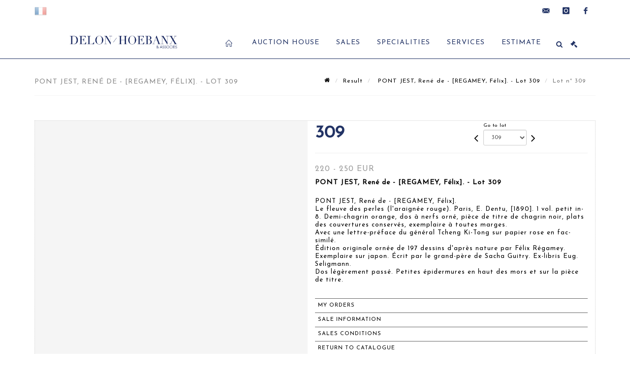

--- FILE ---
content_type: text/html;charset=UTF-8
request_url: https://www.delon-hoebanx.com/en/lot/134962/22993028-pont-jest-rene-de-regamey-felix-le-fleuve-des-perles
body_size: 66823
content:
<!doctype html>
<html lang="en" class="no-js">
<head>
    <meta http-equiv="Content-Type" content="text/html; charset=UTF-8">
    <meta http-equiv="X-UA-Compatible" content="IE=edge,chrome=1">
    <title> PONT JEST, René de - [REGAMEY, Félix]. - Lot 309 </title>
    
    
        



    

     
         
         <meta property="og:title" content="PONT JEST, René de - [REGAMEY, Félix]. - Lot 309">
     
    
        <meta name="description" content="Toutes les informations sur le lot PONT JEST, René de - [REGAMEY, Félix].
Le... - Lot 309 - Delon - Hoebanx"/>
		<meta property="og:description" content="Toutes les informations sur le lot PONT JEST, René de - [REGAMEY, Félix].
Le... - Lot 309 - Delon - Hoebanx">
    
	
		<meta name="keywords" content="">
	




<meta name="language" content="fr">


<!-- HREF LANG -->


	
		<link rel="alternate" hreflang="en"
			  href="https://www.delon-hoebanx.com//en/lot/134962/22993028-pont-jest-rene-de-regamey-felix-le-fleuve-des-perles" />

	
		<link rel="canonical" href="https://www.delon-hoebanx.com//lot/134962/22993028-pont-jest-rene-de-regamey-felix-le-fleuve-des-perles" />
	
		<link rel="alternate" hreflang="fr"
			  href="https://www.delon-hoebanx.com//lot/134962/22993028-pont-jest-rene-de-regamey-felix-le-fleuve-des-perles" />




<meta name="viewport" content="width=device-width, initial-scale=1, maximum-scale=1"/>
<meta name="author" content="Delon - Hoebanx">
<meta name="identifier-url" content="">
<meta name="layout" content="main"/>
<meta property="og:site_name" content="Delon - Hoebanx">
<meta property="og:locale" content="en">
<meta property="og:url" content="https://www.delon-hoebanx.com/en/lot/134962/22993028-pont-jest-rene-de-regamey-felix-le-fleuve-des-perles"/>
<meta property="og:image" content="https://medias-static-sitescp.zonesecure.org/sitegenerique/443/logos/logo_web20220725215820.jpg"/>
<link rel="shortcut icon" href="https://medias-static-sitescp.zonesecure.org/sitegenerique/443/logos/favicon20201026155610.ico" type="image/x-icon">
<link rel="icon" href="https://medias-static-sitescp.zonesecure.org/sitegenerique/443/logos/favicon20201026155610.ico" />

<!-- GoogleFonts    ============================================= -->
<link href="https://fonts.googleapis.com/css?family=Josefin+Sans:" rel="stylesheet">
<!-- Stylesheets    ============================================= -->

<link rel="stylesheet" href="/assets/bootstrap-2702cc3efe0973add8272e0853ab03a3.css"/>
<link rel="stylesheet" href="/assets/font-awesome/css/font-awesome.min-84f0e98c247f3592f710ccde278d799c.css"/>
<link rel="stylesheet" href="/assets/style-6f91c0476104ee16f6fea9387a0decc9.css"/>
<link rel="stylesheet" href="/assets/font-icons-2145a7dee7ed7e44ae2f1897272842b8.css"/>
<link rel="stylesheet" href="/assets/icomoon-36189714d365d3d2ad41c87302fc4927.css"/>
<link rel="stylesheet" href="/assets/animate-ca9c031f7663c9e52b815d368f541c0e.css"/>
<link rel="stylesheet" href="/assets/magnific-popup-bd76b2742b05e58017f0fe452a612c2c.css"/>
<link rel="stylesheet" href="/assets/responsive-8fa874eb92fb7932dfb539001ee06bdd.css"/>


<!-- REVOLUTION SLIDER	============================================= -->
<link rel="stylesheet" href="https://cdn.drouot.com/assets?name=revolution_slider/css/layers.css">
<link rel="stylesheet" href="https://cdn.drouot.com/assets?name=revolution_slider/css/settings.css">
<link rel="stylesheet" href="https://cdn.drouot.com/assets?name=revolution_slider/css/navigation.css">


<link rel="stylesheet" href="/assets/jquery_toast/jquery.toast-45c7a0d117e54c9e9a29b32ba06784a8.css"/>
<link rel="stylesheet" href="/assets/cp-088cf35f8f3474c63d77b7860a79b0ee.css"/>
<script type="text/javascript" src="https://cdn.drouot.com/assets?name=cpg/jquery-743584baf8fc09dcd82ba03b2c8d990e.js"></script>

<!--[if lt IE 9]>
    <script src="http://css3-mediaqueries-js.googlecode.com/svn/trunk/css3-mediaqueries.js"></script>
<![endif]-->

<!-- CAROUSEL	============================================= -->
<script type="text/javascript" src="/assets/include/carousel-plugin/owl.carousel.min-58f126a356f7a1eb5ef4de741979f957.js" ></script>

<style type="text/css">
.openseadragon { background-color: #ffffff; border: 1px solid #ffffff; color: #333333; height: 600px; width: 400px; }
/* ******************************** GENERAL OPTIONS ******************************** */
.cpgen-container{
width:100%;margin-left:auto;margin-right:auto;padding-left : 0px ; padding-top : 0px ;padding-right : 0px ; padding-bottom : 0px ;}

/* ******************************** TYPOGRAPHY ******************************** */

    /*  BODY ============== */
    body {color : #000000;text-transform: none;font-family: Josefin Sans, Arial, Helvetica, sans-serif ;/*font-style : ;font-weight : ;*/font-size : 14px;letter-spacing : 1px;}
    body a:link {color : #000000;}
    body a:visited {color : #000000;}
    body a:hover {color : #000000;}

    /*  NAV ============== */
    nav {color : #223365;text-transform: uppercase;font-family: Josefin Sans, Arial, Helvetica, sans-serif ;/*font-style : ;font-weight : ;*/font-size : 14px;letter-spacing : 1px;}
    nav a:link {color : #223365;}
    nav a:visited {color : #223365;}
    nav a:hover {color : #223365;}

    /*  FOOTER ============== */
    footer {color : #000000;text-transform: none;font-family: Josefin Sans, Arial, Helvetica, sans-serif ;/*font-style : ;font-weight : ;*/font-size : 14px;letter-spacing : 1px;}
    footer a:link {color : #000000;}
    footer a:visited {color : #000000;}
    footer a:hover {color : #000000;}

    /*  H1 ============== */
    h1 {color : #223365;text-transform: uppercase;font-family: Josefin Sans, Arial, Helvetica, sans-serif ;/*font-style : ;font-weight : ;*/font-size : 18px;letter-spacing : 1px;}
    h1 a:link {color : #223365;}
    h1 a:visited {color : #223365;}
    h1 a:hover {color : #223365;}

    /*  H2 ============== */
    h2 {color : #071f60;text-transform: capitalize;font-family: Josefin Sans, Arial, Helvetica, sans-serif ;/*font-style : ;font-weight : ;*/font-size : 16px;letter-spacing : 1px;}
    h2 a:link {color : #071f60;}
    h2 a:visited {color : #071f60;}
    h2 a:hover {color : #071f60;}

    /*  H3 ============== */
    h3 {color : #223365;text-transform: capitalize;font-family: Josefin Sans, Arial, Helvetica, sans-serif ;/*font-style : ;font-weight : ;*/font-size : 15px;letter-spacing : 1px;}
    h3 a:link {color : #223365;}
    h3 a:visited {color : #223365;}
    h3 a:hover {color : #555555;}

    /*  H4 ============== */
    h4 {color : #000000;text-transform: none;font-family: Josefin Sans, Arial, Helvetica, sans-serif ;/*font-style : ;font-weight : ;*/font-size : 14px;letter-spacing : 1px;}
    h4 a:link {color : #000000;}
    h4 a:visited {color : #000000;}
    h4 a:hover {color : #000000;}

    /*  H5 ============== */
    h5 {color : #000000;text-transform: none;font-family: Josefin Sans, Arial, Helvetica, sans-serif ;/*font-style : ;font-weight : ;*/font-size : 13px;letter-spacing : 1px;}
    h5 a:link {color : #000000;}
    h5 a:visited {color : #000000;}
    h5 a:hover {color : #000000;}

    /*  H6 ============== */
    h6 {color : #000000;text-transform: none;font-family: Josefin Sans, Arial, Helvetica, sans-serif ;/*font-style : ;font-weight : ;*/font-size : 12px;letter-spacing : 1px;}
    h6 a:link {color : #000000;}
    h6 a:visited {color : #000000;}
    h6 a:hover {color : #000000;}


/* ******************************** LOGO ******************************** */
#cpgenlogo{margin-left : px ;margin-top : px ;margin-right : px ;margin-bottom : px ; float: ;}

/* ******************************** HEADER ******************************** */

.cpgen-header {padding-left : 0px ;padding-top : 0px ;
padding-right : 0px ;padding-bottom : 0px ;margin-left : 0px ;margin-top : 0px ;margin-right : 0px ;margin-bottom : 0px ;background-color : #ffffff ;border-top: 0px solid #ffffff;border-bottom: 1px solid #223365;}


/* ******************************** MENU ******************************** */
#cpgen-menu {background-color : #ffffff;}
#header.sticky-header #primary-menu ul li {padding-left : 0px ;padding-top : 0px ;padding-right : 0px ;padding-bottom : 0px;}
#cpgen-menu li:hover{background:#eeeeee;}
#primary-menu {font-weight: normal !important;background-color : #ffffff;float:left;}
#header.sticky-header:not(.static-sticky) #primary-menu > ul > li > a {line-height:40px;}
#header.sticky-header #header-wrap{height: 40px;background-color : #ffffff;color : #223365 ;}
#header.sticky-header #header-wrap img{max-height:40px;}
#primary-menu , #primary-menu.style-2 {height: 40px;}
#primary-menu.style-2 > div > ul > li > a{height: 40px;}
.device-sm #header.sticky-style-2 #header-wrap, .device-xs #header.sticky-style-2 #header-wrap, .device-xxs #header.sticky-style-2 #header-wrap{background-color : #ffffff;}
#header.sticky-style-2 #header-wrap, #header.sticky-style-3 #header-wrap, #primary-menu.style-2 > div > ul > li > a {height:40px;line-height:40px}
#primary-menu.style-2 ul ul, #primary-menu.style-2 ul li .mega-menu-content{top:40px}

#primary-menu-trigger {background-color:#ffffff !important;}
#primary-menu-trigger .icon-reorder{color:#000000 !important;}
#header.transparent-header.full-header #primary-menu > ul { border-right-color: rgba(0,0,0,0.1); }
#primary-menu ul {list-style: none;	height:40px;	margin: 0;}
#primary-menu > ul {float: left; }
#primary-menu ul li.mega-menu { position: inherit; }
#primary-menu ul li:first-child { margin-left: 0; }
#primary-menu ul li a {padding-left : 16px ;padding-top : 3px ;padding-right : 16px;padding-bottom : 3px ; height: 40px;line-height: 40px;}
#primary-menu ul li .mega-menu-content {background-color: #ffffff;	border-top: 2px solid #ffffff;}
#primary-menu ul ul{background-color: #ffffff; width:250px;display: none;}
#primary-menu ul ul a {	color: #000000 !important;}
#primary-menu ul ul li:hover > a {background-color: #eeeeee !important;color: #000000!important;}
#primary-menu .dropdown hr{color : #000000;}
#primary-menu .container #top-search form input{color: #000000!important;}
#primary-menu .container #top-search form input::placeholder {color:#000000!important;}

/* ******************************** BACKGROUND ******************************** */
body{background-color:#ffffff;background-image: ;background-repeat: ;}


/* ******************************** FOOTER ******************************** */
#footer{padding-left : 0px ;padding-top : 20px ;padding-right : 0px ;padding-bottom : 20px ;margin-left : 0px ;margin-top : 0px ;margin-right : 0px ;margin-bottom : 20px ;border-top: 1px solid #000000;border-bottom: 0px solid #ffffff ;background : #ffffff;color : #000000 ; }
#footer a{#000000 ;}



/* ******************************** SOCIAL ******************************** */
.cpgen-header .cpgen-social {font-size:1000;color:#223365;}
.cpgen-footer .cpgen-social {font-size:10;color:#223365;}

#primary-menu ul li .mega-menu-content  {width: 100% !important; }
</style>
<link rel="stylesheet" href="https://medias-static-sitescp.zonesecure.org/sitegenerique/443/css/cssFile20251003172005.css" type="text/css" />

<script type="text/javascript" src="https://cdn.drouot.com/assets?name=cpg/cookiechoices-abc20e1381d834f5f6bf5378262b9b5c.js"></script>
<script>
    window.dataLayer = window.dataLayer || [];
    function gtag(){dataLayer.push(arguments);}

    gtag('consent', 'default', {
        'ad_storage': 'denied',
        'ad_user_data': 'denied',
        'ad_personalization': 'denied',
        'analytics_storage': 'denied'
    });
</script>

    <!-- Google tag (gtag.js) -->
        <script async src="https://www.googletagmanager.com/gtag/js?id=G-T3R8NSL8B8"></script>
        <script>
            if (!isTrackingActivated()) {
                window['ga-disable-G-T3R8NSL8B8'] = true;
            } else {
                gtag('js', new Date());
                gtag('config', 'G-T3R8NSL8B8');
                updateGtagConsent('granted');
            }
        </script>
    <!-- End Google tag (gtag.js) -->





    
    <script src="https://cdn.jsdelivr.net/npm/vanilla-lazyload@17.1.2/dist/lazyload.min.js"></script>

</head>
<body class="en">



<div class="cpgen-container">
    
    <div class="cpgen-header">
        
            
<!-- Top Bar ============================================= -->
<div id="top-bar">
    <div class="container clearfix">
        <div class="col_half nobottommargin flags">
            <!-- Top Links   ============================================= -->
            <div class="top-links">
            
    

    
        <a href="/lot/134962/22993028-pont-jest-rene-de-regamey-felix-le-fleuve-des-perles" class="languefr">
            <img src="/assets/flags/fr-bcf33ecee56e3e2424fa4daf4b1d2011.png" />
        </a>
    


             
            </div>
            <!-- .top-links end -->
        </div>
        <div class="col_half fright  nobottommargin social">
            <!-- Top Social ============================================= -->
            <div id="top-social">
                <ul>
                    
    

    

        
            <li><a href="mailto:contact@delon-hoebanx.com"
                   class="si-email3"><span class="ts-icon"><i class="icon-email3"></i>

                </span><span class="ts-text">contact@delon-hoebanx.com</span></a>
            </li>
    

    

    

    

        

            <li><a target="_blank"
                   href="https://www.instagram.com/delonhoebanx/?hl=fr"
                   class="si-instagram"><span class="ts-icon"><i class="icon-instagram"></i>
                </span><span class="ts-text">instagram</span></a></li>

        
    

    

    

    

        

            <li><a target="_blank"
                   href="https://www.facebook.com/delonhoebanx"
                   class="si-facebook"><span class="ts-icon"><i class="icon-facebook"></i>
                </span><span class="ts-text">facebook</span></a></li>

        
    

    

    


                </ul>
            </div>
            <!-- #top-social end -->
        </div>
    </div>
</div>
<!-- #top-bar end -->
<header id="header"  class="header2">
    <div id="header-wrap">
        <div class="container clearfix">
            <div id="primary-menu-trigger"><i class="icon-reorder"></i></div>
            <!-- Logo ============================================= -->
            <!-- Logo  ============================================= -->
            <div id="logo">
                <a href="/en/home"
                   class="standard-logo"
                   data-dark-logo="https://medias-static-sitescp.zonesecure.org/sitegenerique/443/logos/logo_web20220725215820.jpg">
                    <img style=""
                         src="https://medias-static-sitescp.zonesecure.org/sitegenerique/443/logos/logo_web20220725215820.jpg"
                         alt="Delon - Hoebanx">
                </a>
                <a href="/en/home"
                   class="retina-logo"
                   data-dark-logo="https://medias-static-sitescp.zonesecure.org/sitegenerique/443/logos/logo20220725215820.jpg"><img src="https://medias-static-sitescp.zonesecure.org/sitegenerique/443/logos/logo20220725215820.jpg"></a>
            </div>
            <!-- #logo end -->
            <!-- #logo end -->
            <!-- Primary Navigation ============================================= -->
            <nav id="primary-menu">
    <ul>
        

    <li>
        
            <a href="/en/home" >
                <div>
                    <i class='icon-line2-home'></i>
                </div>
            </a>
        
        
    </li>

    <li>
        
            <a href="#" >
                <div>
                    Auction house
                </div>
            </a>
        
        
            <ul>
                

    <li>
        
            <a href="/en/newsletter" >
                <div>
                    Newsletter
                </div>
            </a>
        
        
    </li>

    <li>
        
            <a href="/en/who-are-we" >
                <div>
                    Contact
                </div>
            </a>
        
        
    </li>

    <li>
        
            <a href="/en/news" >
                <div>
                    News
                </div>
            </a>
        
        
    </li>

            </ul>
        
    </li>

    <li>
        
            <a href="#" >
                <div>
                    Sales
                </div>
            </a>
        
        
            <ul>
                

    <li>
        
            <a href="/en/upcoming-sales" >
                <div>
                    Upcoming sales
                </div>
            </a>
        
        
    </li>

    <li>
        
            <a href="/en/past-sales" >
                <div>
                    Sales results
                </div>
            </a>
        
        
    </li>

    <li>
        
            <a href="/en/search" >
                <div>
                    Search an item
                </div>
            </a>
        
        
    </li>

    <li>
        
            <a href="/en/general-terms" >
                <div>
                    General terms and conditions
                </div>
            </a>
        
        
    </li>

            </ul>
        
    </li>

    <li>
        
            <a href="/en/specialities" >
                <div>
                    Specialities
                </div>
            </a>
        
        
    </li>

    <li>
        
            <a href="#" >
                <div>
                    Services
                </div>
            </a>
        
        
            <ul>
                

    <li>
        
            <a href="/en/sell-buy" >
                <div>
                    Sell / Buy
                </div>
            </a>
        
        
    </li>

    <li>
        
            <a href="/en/inventory" >
                <div>
                    Inventories
                </div>
            </a>
        
        
    </li>

    <li>
        
            <a href="/en/online-valuation" >
                <div>
                    Valuations
                </div>
            </a>
        
        
    </li>

    <li>
        
            <a href="/en/restorations" >
                <div>
                    Restoration of art objects
                </div>
            </a>
        
        
    </li>

    <li>
        
            <a href="/en/online-payment" >
                <div>
                    Online payment
                </div>
            </a>
        
        
    </li>

    <li>
        
            <a href="/en/online-deposit" >
                <div>
                    Online deposit
                </div>
            </a>
        
        
    </li>

            </ul>
        
    </li>

    <li>
        
            <a href="/en/online-valuation" >
                <div>
                    Estimate
                </div>
            </a>
        
        
    </li>

    </ul>
    
        
<div id="top-cart">
    <a href="#" id="top-cart-trigger">
        <i class="icon-legal"></i>
    </a>
    <div class="top-cart-content" id="top-cart-content">
        <div class="top-cart-title">
            <p>Absentee bids </p>
        </div>
        <div class="top-cart-items" id="top-cart-items">
            <template id="cart-item-list">
                <div class="top-cart-item clearfix">
                    <div class="top-cart-item-desc">
                        <a href="/null/null"></a>
                        <span class="top-cart-item-price"></span>
                        <span class="top-cart-item-price"></span>
                    </div>
                </div>
            </template>
        </div>
    </div>
</div><!-- #top-cart end -->

<script type="text/javascript">
    function getQueryVariable(variable) {
        let query = window.location.search.substring(1);
        let vars = query.split('&');
        for (let i = 0; i < vars.length; i++) {
            let pair = vars[i].split("=");
            if (pair[0] === variable) {return pair[1];}
        }
        return false;
    }
    $(document).ready(function() {
        panierSize = 0;
        if (window.localStorage.getItem("panier") !== null && window.localStorage.getItem("panier") !== '') {
            panier = getPanier();
            panierSize = Object.keys(panier.lots).length;
        }
        if (window.location.search.indexOf("okLots") !== -1) {
            let lotIds = getQueryVariable("okLots").split(",");
            for (let i in lotIds) {
                deleteOrdre(lotIds[i]);
            }
            panierSize = Object.keys(panier.lots).length;
        }
        if (panierSize > 0) {
            $.toast({
                icon: 'info',
                text : "<p class=''>Don't forget to definitively validate your absentee bids in your <a href='/ordre'>cart</a>.</p>",
                allowToastClose: true,
                showHideTransition : 'slide',  // It can be plain, fade or slide
                hideAfter : false,             // `false` to make it sticky or time in miliseconds to hide after
                stack : 2,                     // `false` to show one stack at a time count showing the number of toasts that can be shown at once
                textAlign : 'left',            // Alignment of text i.e. left, right, center
                position : 'top-right'       // bottom-left or bottom-right or bottom-center or top-left or top-right or top-center or mid-center or an object representing the left, right, top, bottom values to position the toast on page
            })
            Object.keys(panier.lots).forEach(function (lotId) {
                let t = document.querySelector('#cart-item-list');
                let a = t.content.querySelectorAll("a");
                a[0].textContent = "lot n° "+panier.lots[lotId].n;
                let s = t.content.querySelectorAll("span");
                s[0].textContent = panier.lots[lotId].d;
                if (panier.lots[lotId].m === -1) {
                    s[1].textContent = 'Phone bid';
                } else {
                    s[1].textContent = panier.lots[lotId].m + ' ' + panier.lots[lotId].c;
                }

                let x = document.getElementById("top-cart-items");
                let clone = document.importNode(t.content, true);
                x.appendChild(clone)
            })

            let panierSizeSpan = document.createElement("span");
            panierSizeSpan.textContent = window.panierSize.toString();
            document.getElementById("top-cart-trigger").appendChild(panierSizeSpan);

            let btnPanier = document.createElement("a");
            btnPanier.rel = "nofollow";
            btnPanier.className = "button button-3d button-small nomargin fright";
            btnPanier.textContent = 'Send absentee bid';
            btnPanier.href = '/null/null';
            let btnPanierDiv = document.createElement("div");
            btnPanierDiv.className = "top-cart-action clearfix";
            btnPanierDiv.appendChild(btnPanier);

            document.getElementById("top-cart-content").appendChild(btnPanierDiv);
        } else {
            let panierList = document.createElement("p");
            panierList.textContent = "Your absentee bids list is empty, browse the catalogs to add lots to your list.";
            document.getElementById("top-cart-items").appendChild(panierList);
        }

    });
</script>

        <div id="top-search">
            <a href="#" id="top-search-trigger"><i class="icon-search3"></i><i class="icon-line-cross"></i></a>
            <form action="/en/search" method="get">
                <input type="text" name="query" class="form-control" value="" placeholder="Search an item, an artist">
                <input type="submit" class="loupe" id="AccueilBtChercher"  value="">
            </form>
        </div>
    
</nav>
        </div>
        <!-- #primary-menu end -->
    </div>
</header>

        
    </div>

    <div class="container">
        
        
            <div class="clear"></div>

<div class="basic layoutsPage">
    <div class="layoutsExemple col-md-12">
        
<section id="page-title" class="page-title-mini page-title-nobg">
    <div class="clearfix">
        <h1>
            PONT JEST, René de - [REGAMEY, Félix]. - Lot 309
        </h1>
        <ol class="breadcrumb">
            <li><a href='/'>
                <icon class='icon-home2'></icon>
            </a></li>
            <li><a href='/ventes-passees'>Result</a>
            </li>
            <li><a href="/en/catalog/134962-livres-papiers-anciens-et-de-collection-and-divers">
                PONT JEST, René de - [REGAMEY, Félix]. - Lot 309
            </a></li>
            <li class="active">Lot n° 309&nbsp;</li>
        </ol>
    </div>
</section>
<section id="content">
    <div class="detailLot content-wrap Vente134962 Etude1443 Etude2">
            <div class="single-product">
                <div class="product">
                    <div class="col-xs-12 col-md-6 product-img noPaddingLeft">
                        
                            
<script type="text/javascript" src="https://cdn.drouot.com/assets?name=openseadragon/openseadragon.min.js"></script>
<div class="col-xs-12 padding0">
    <div id="zoomImage" class="openseadragon">
        <div id="toolbarDiv"></div>
        
        <script type="text/javascript">
            var viewer = OpenSeadragon({
                        id:            "zoomImage",
                        prefixUrl:     "https://cdn.drouot.com/assets?name=openseadragon/images/",
                        showNavigator:  true,
                        toolbar:       "toolbarDiv",
                        nextButton:     "next",
                        previousButton: "previous",
                        autoHideControls: false,
                        maxZoomPixelRatio: 3,
                        minZoomPixelRatio: 0.5,
                        navigatorSizeRatio: 0.12,
                        controlsFadeDelay: 0,
                        controlsFadeLength: 500,
                        showReferenceStrip: false,
                        animationTime: 0.8,
                        imageSmoothingEnabled: true,
                    });
                    $(document).ready(function() {
//                        setTimeout( function(){
//                                   innerHTML2 = $(".intercom-launcher-discovery-frame").contents().find("html").html();
//                                   innerHTML = $('.intercom-launcher-frame').contents().find("html").html();
//                                   innerHTML3 = $("#intercom-frame").contents().find("html").html();
//                               }, 3000);
                        var tiles = [
                            
                            {
                                tileSource : {
                                    type: 'image',
                                    url:  'https://cdn.drouot.com/d/image/lot?size=fullHD&path=443/134962/3b54f4af3d65b5cc7a0f10567a3d42ba',
                                    crossOriginPolicy: 'Anonymous',
                                    ajaxWithCredentials: false,
                                },
                            },
                            
                        ];
                        var tile = 0;
                        var length = tiles.length - 2;
                        viewer.addTiledImage(tiles[0]); //init sur la première image
                        $(".thumbPreview").click(function() { //quand on clique ça change l'image
                            tile = parseInt($(this).data("thumb-index"));
                            viewer.close();
                            viewer.addTiledImage(tiles[parseInt($(this).data("thumb-index"))]);
                        });
                        var container = $('div.image-container');
                        $("#next").click(function() {
                            if (tile <= length) {
                                tile++;
                            } else {
                                tile = 0;
                            }
                            viewer.close();
                            viewer.addTiledImage(tiles[tile]);
                            scrollTo=$("#thumbImage-"+tile);
                            container.animate({
                                scrollTop: scrollTo.offset().top - container.offset().top + container.scrollTop()
                            })
                        });
                        $("#previous").click(function() {
                            if (tile === 0) {
                                tile = length + 1;
                            } else {
                                tile--;
                            }
                            viewer.close();
                            viewer.addTiledImage(tiles[tile]);
                            scrollTo=$("#thumbImage-"+tile);
                            container.animate({
                                scrollTop: scrollTo.offset().top - container.offset().top + container.scrollTop()
                            })
                        });
        });

    </script>
        <noscript>
            
                
                <img src="https://cdn.drouot.com/d/image/lot?size=phare&path=443/134962/3b54f4af3d65b5cc7a0f10567a3d42ba" alt="PONT JEST, Ren&eacute; de - [REGAMEY, F&eacute;lix].
Le fleuve des perles (l&#39;araign&eacute;e rouge). Paris,..."/>
            
        </noscript>
    </div>
</div>

<div class="clear"></div>
<div class="col-xs-12 noPaddingLeft thumbBlocmaster">
    
</div>
                        
                    </div>

                    <div class="col-xs-12 col-md-6 product-desc">
                        <div class="fiche_numero_lot">
                            <span class="fiche_lot_label">Lot</span> <span class="fiche_lot_labelnum">n°</span> <span class="fiche_lot_num">309</span>
                        </div>
                        <div class="col-md-5 padding0 floatRight">
                            
<div class="lot_navigation">
    <div class="lot_prec_suiv">
        <span class="lot_precedent col-xs-1 padding0" onclick="javascript:jQuery('#preview-form').submit()">
            
                <form id="preview-form" method="post" action="/action/goToLot?id=22993027" style="display: inline-block;margin-top: 7px;">
                    <input type="hidden" name="cpId" value="443"/>
                    <input type="hidden" name="venteId" value="134962"/>
                    <input type="hidden" name="newLang" value="en"/>
                    <i class="icon-angle-left" style="font-size:24px;cursor:pointer;"></i>
                </form>
            
        </span>
        <span class="lot_combo col-xs-6 col-md-5 padding0 alignCenter">
            <span class="info_cache font10 alignCenter">Go to lot</span>
            <form id="combo-form" class="form-group"
                  action="/action/goToLot"
                  method="post"
                  style="display: inline-block;">
                <input type="hidden" name="cpId" value="443"/>
                <input type="hidden" name="venteId" value="134962"/>
                <input type="hidden" name="newLang" value="en"/>
                <select id="combo-num" class="form-control" name="id" style="height:32px; width:auto; font-size: 12px; min-width:75px; " onchange="this.form.submit()" >
<option value="22992717" >1</option>
<option value="22992718" >2</option>
<option value="22992719" >3</option>
<option value="22992720" >4</option>
<option value="22992721" >5</option>
<option value="22992722" >6</option>
<option value="22992723" >7</option>
<option value="22992724" >8</option>
<option value="22992725" >9</option>
<option value="22992726" >10</option>
<option value="22992727" >11</option>
<option value="22992728" >12</option>
<option value="22992729" >13</option>
<option value="22992730" >14</option>
<option value="22992731" >15</option>
<option value="22992732" >16</option>
<option value="22992733" >17</option>
<option value="22992734" >18</option>
<option value="22992735" >19</option>
<option value="22992736" >20</option>
<option value="22992737" >21</option>
<option value="22992738" >22</option>
<option value="22992739" >23</option>
<option value="22992740" >24</option>
<option value="22992741" >25</option>
<option value="22992742" >26</option>
<option value="22992743" >27</option>
<option value="22992744" >28</option>
<option value="22992745" >29</option>
<option value="22992746" >30</option>
<option value="22992747" >31</option>
<option value="22992748" >32</option>
<option value="22992749" >32-5</option>
<option value="22992750" >33</option>
<option value="22992751" >34</option>
<option value="22992752" >35</option>
<option value="22992753" >36</option>
<option value="22992754" >37</option>
<option value="22992755" >38</option>
<option value="22992756" >39</option>
<option value="22992757" >40</option>
<option value="22992758" >41</option>
<option value="22992759" >42</option>
<option value="22992760" >43</option>
<option value="22992761" >44</option>
<option value="22992762" >45</option>
<option value="22992763" >46</option>
<option value="22992764" >47</option>
<option value="22992765" >48</option>
<option value="22992766" >49</option>
<option value="22992767" >50</option>
<option value="22992768" >51</option>
<option value="22992769" >52</option>
<option value="22992770" >53</option>
<option value="22992771" >54</option>
<option value="22992772" >55</option>
<option value="22992773" >56</option>
<option value="22992774" >57</option>
<option value="22992775" >58</option>
<option value="22992776" >59</option>
<option value="22992777" >60</option>
<option value="22992778" >61</option>
<option value="22992779" >62</option>
<option value="22992780" >63</option>
<option value="22992781" >64</option>
<option value="22992782" >65</option>
<option value="22992783" >66</option>
<option value="22992784" >67</option>
<option value="22992785" >68</option>
<option value="22992786" >69</option>
<option value="22992787" >70</option>
<option value="22992788" >71</option>
<option value="22992789" >72</option>
<option value="22992790" >73</option>
<option value="22992791" >75</option>
<option value="22992792" >76</option>
<option value="22992793" >77</option>
<option value="22992794" >78</option>
<option value="22992795" >79</option>
<option value="22992796" >80</option>
<option value="22992797" >81</option>
<option value="22992798" >82</option>
<option value="22992799" >83</option>
<option value="22992800" >84</option>
<option value="22992801" >85</option>
<option value="22992802" >86</option>
<option value="22992803" >87</option>
<option value="22992804" >88</option>
<option value="22992805" >89</option>
<option value="22992806" >90</option>
<option value="22992807" >91</option>
<option value="22992808" >92</option>
<option value="22992809" >93</option>
<option value="22992810" >94</option>
<option value="22992811" >95</option>
<option value="22992812" >96</option>
<option value="22992813" >97</option>
<option value="22992814" >98</option>
<option value="22992815" >99</option>
<option value="22992816" >100</option>
<option value="22992817" >101</option>
<option value="22992818" >102</option>
<option value="22992819" >103</option>
<option value="22992820" >104</option>
<option value="22992821" >105</option>
<option value="22992822" >106</option>
<option value="22992823" >107</option>
<option value="22992824" >108</option>
<option value="22992825" >109</option>
<option value="22992826" >110</option>
<option value="22992827" >111</option>
<option value="22992828" >112</option>
<option value="22992829" >113</option>
<option value="22992830" >114</option>
<option value="22992831" >115</option>
<option value="22992832" >116</option>
<option value="22992833" >117</option>
<option value="22992834" >118</option>
<option value="22992835" >119</option>
<option value="22992836" >120</option>
<option value="22992837" >121</option>
<option value="22992838" >122</option>
<option value="22992839" >123</option>
<option value="22992840" >124</option>
<option value="22992841" >125</option>
<option value="22992842" >126</option>
<option value="22992843" >127</option>
<option value="22992844" >128</option>
<option value="22992845" >129</option>
<option value="22992846" >130</option>
<option value="22992847" >131</option>
<option value="22992848" >132</option>
<option value="22992849" >133</option>
<option value="22992850" >134</option>
<option value="22992851" >135</option>
<option value="22992852" >136</option>
<option value="22992853" >137</option>
<option value="22992854" >138</option>
<option value="22992857" >139-TER</option>
<option value="22992856" >139-BIS</option>
<option value="22992855" >139</option>
<option value="22992858" >140</option>
<option value="22992859" >141</option>
<option value="22992860" >142</option>
<option value="22992861" >143</option>
<option value="22992862" >144</option>
<option value="22992863" >145</option>
<option value="22992864" >146</option>
<option value="22992865" >147</option>
<option value="22992866" >148</option>
<option value="22992867" >149</option>
<option value="22992868" >150</option>
<option value="22992869" >151</option>
<option value="22992870" >152</option>
<option value="22992871" >153</option>
<option value="22992872" >154</option>
<option value="22992873" >155</option>
<option value="22992874" >156</option>
<option value="22992875" >157</option>
<option value="22992876" >158</option>
<option value="22992877" >159</option>
<option value="22992878" >160</option>
<option value="22992879" >161</option>
<option value="22992880" >162</option>
<option value="22992881" >163</option>
<option value="22992882" >164</option>
<option value="22992883" >165</option>
<option value="22992884" >166</option>
<option value="22992885" >167</option>
<option value="22992886" >168</option>
<option value="22992887" >169</option>
<option value="22992888" >170</option>
<option value="22992889" >171</option>
<option value="22992890" >172</option>
<option value="22992891" >173</option>
<option value="22992892" >174</option>
<option value="22992893" >175</option>
<option value="22992894" >176</option>
<option value="22992895" >177</option>
<option value="22992896" >178</option>
<option value="22992897" >179</option>
<option value="22992898" >180</option>
<option value="22992899" >181</option>
<option value="22992900" >182</option>
<option value="22992901" >183</option>
<option value="22992902" >184</option>
<option value="22992903" >185</option>
<option value="22992904" >186</option>
<option value="22992905" >187</option>
<option value="22992906" >188</option>
<option value="22992907" >189</option>
<option value="22992908" >190</option>
<option value="22992909" >191</option>
<option value="22992910" >192</option>
<option value="22992911" >193</option>
<option value="22992912" >194</option>
<option value="22992913" >195</option>
<option value="22992914" >196</option>
<option value="22992915" >197</option>
<option value="22992916" >198</option>
<option value="22992917" >199</option>
<option value="22992918" >199-BIS</option>
<option value="22992919" >200</option>
<option value="22992920" >201</option>
<option value="22992921" >202</option>
<option value="22992922" >203</option>
<option value="22992923" >204</option>
<option value="22992924" >205</option>
<option value="22992925" >206</option>
<option value="22992926" >207</option>
<option value="22992927" >208</option>
<option value="22992928" >209</option>
<option value="22992929" >210</option>
<option value="22992930" >211</option>
<option value="22992931" >212</option>
<option value="22992932" >213</option>
<option value="22992933" >214</option>
<option value="22992934" >215</option>
<option value="22992935" >216</option>
<option value="22992936" >217</option>
<option value="22992937" >218</option>
<option value="22992938" >219</option>
<option value="22992939" >220</option>
<option value="22992940" >221</option>
<option value="22992941" >222</option>
<option value="22992942" >223</option>
<option value="22992943" >224</option>
<option value="22992944" >225</option>
<option value="22992945" >226</option>
<option value="22992946" >227</option>
<option value="22992947" >228</option>
<option value="22992948" >229</option>
<option value="22992949" >230</option>
<option value="22992950" >231</option>
<option value="22992951" >232</option>
<option value="22992952" >233</option>
<option value="22992953" >234</option>
<option value="22992954" >235</option>
<option value="22992955" >236</option>
<option value="22992956" >237</option>
<option value="22992957" >238</option>
<option value="22992958" >239</option>
<option value="22992959" >240</option>
<option value="22992960" >241</option>
<option value="22992961" >242</option>
<option value="22992962" >243</option>
<option value="22992963" >243-BIS</option>
<option value="22992964" >244</option>
<option value="22992965" >245</option>
<option value="22992966" >246</option>
<option value="22992967" >247</option>
<option value="22992968" >248</option>
<option value="22992969" >249</option>
<option value="22992970" >250</option>
<option value="22992971" >251</option>
<option value="22992972" >252</option>
<option value="22992973" >253</option>
<option value="22992974" >254</option>
<option value="22992975" >255</option>
<option value="22992976" >256</option>
<option value="22992977" >257</option>
<option value="22992978" >258</option>
<option value="22992979" >259</option>
<option value="22992980" >260</option>
<option value="22992981" >261</option>
<option value="22992982" >262</option>
<option value="22992983" >263</option>
<option value="22992984" >264</option>
<option value="22992985" >265</option>
<option value="22992986" >266</option>
<option value="22992987" >267</option>
<option value="22992988" >268</option>
<option value="22992989" >269</option>
<option value="22992990" >270</option>
<option value="22992991" >271</option>
<option value="22992992" >272</option>
<option value="22992993" >273</option>
<option value="22992994" >274</option>
<option value="22992995" >275</option>
<option value="22992996" >276</option>
<option value="22992997" >277</option>
<option value="22992998" >278</option>
<option value="22992999" >279</option>
<option value="22993000" >280</option>
<option value="22993001" >281</option>
<option value="22993002" >282</option>
<option value="22993003" >283</option>
<option value="22993004" >284</option>
<option value="22993005" >285</option>
<option value="22993006" >286</option>
<option value="22993007" >287</option>
<option value="22993008" >288</option>
<option value="22993009" >289</option>
<option value="22993010" >290</option>
<option value="22993011" >291</option>
<option value="22993012" >292</option>
<option value="22993013" >293</option>
<option value="22993014" >294</option>
<option value="22993015" >295</option>
<option value="22993016" >296</option>
<option value="22993017" >297</option>
<option value="22993018" >298</option>
<option value="22993019" >299</option>
<option value="22993020" >300</option>
<option value="22993021" >301</option>
<option value="22993022" >302</option>
<option value="22993023" >303</option>
<option value="22993024" >304</option>
<option value="22993025" >305</option>
<option value="22993026" >306</option>
<option value="22993027" >308</option>
<option value="22993028" selected="selected" >309</option>
<option value="22993029" >311</option>
<option value="22993030" >312</option>
<option value="22993031" >313</option>
<option value="22993032" >314</option>
<option value="22993033" >315</option>
<option value="22993034" >316</option>
<option value="22993035" >317</option>
<option value="22993036" >318</option>
<option value="22993037" >319</option>
<option value="22993038" >320</option>
<option value="22993039" >321</option>
<option value="22993040" >322</option>
<option value="22993041" >323</option>
<option value="22993042" >324</option>
<option value="22993043" >325</option>
<option value="22993044" >326</option>
<option value="22993045" >327</option>
<option value="22993046" >328</option>
<option value="22993047" >329</option>
<option value="22993048" >330</option>
<option value="22993049" >331</option>
<option value="22993050" >332</option>
<option value="22993051" >333</option>
<option value="22993052" >334</option>
<option value="22993053" >335</option>
<option value="22993054" >336</option>
<option value="22993055" >337</option>
<option value="22993056" >338</option>
<option value="22993057" >339</option>
<option value="22993058" >340</option>
<option value="22993059" >341</option>
<option value="22993060" >342</option>
<option value="22993061" >343</option>
<option value="22993062" >344</option>
<option value="22993063" >345</option>
<option value="22993064" >346</option>
<option value="22993065" >347</option>
<option value="22993066" >348</option>
<option value="22993068" >349-BIS</option>
<option value="22993067" >349</option>
<option value="22993069" >350</option>
<option value="22993070" >351</option>
<option value="22993071" >352</option>
<option value="22993072" >353</option>
<option value="22993073" >354</option>
<option value="22993074" >355</option>
<option value="22993075" >356</option>
<option value="22993076" >357</option>
<option value="22993077" >358</option>
<option value="22993078" >359</option>
<option value="22993079" >360</option>
<option value="22993080" >361</option>
<option value="22993081" >362</option>
<option value="22993082" >363</option>
<option value="22993083" >364</option>
<option value="22993084" >365</option>
<option value="22993085" >366</option>
<option value="22993086" >367</option>
<option value="22993087" >368</option>
<option value="22993088" >369</option>
<option value="22993089" >370</option>
<option value="22993090" >371</option>
<option value="22993091" >372</option>
<option value="22993092" >373</option>
<option value="22993093" >374</option>
<option value="22993094" >375</option>
<option value="22993095" >376</option>
<option value="22993096" >377</option>
<option value="22993097" >378</option>
<option value="22993098" >379</option>
<option value="22993099" >380</option>
<option value="22993100" >381</option>
<option value="22993101" >382</option>
<option value="22993102" >383</option>
<option value="22993103" >384</option>
<option value="22993104" >385</option>
<option value="22993105" >386</option>
<option value="22993106" >387</option>
<option value="22993107" >388</option>
<option value="22993108" >389</option>
<option value="22993109" >390</option>
<option value="22993110" >391</option>
<option value="22993111" >392</option>
<option value="22993112" >393</option>
<option value="22993113" >394</option>
<option value="22993114" >395</option>
<option value="22993115" >396</option>
<option value="22993116" >397</option>
<option value="22993117" >398</option>
<option value="22993118" >399</option>
<option value="22993119" >400</option>
<option value="22993120" >401</option>
<option value="22993121" >402</option>
<option value="22993122" >403</option>
<option value="22993123" >404</option>
<option value="22993124" >405</option>
<option value="22993125" >406</option>
<option value="22993126" >407</option>
<option value="22993127" >408</option>
<option value="22993128" >409</option>
<option value="22993129" >410</option>
<option value="22993130" >411</option>
<option value="22993131" >412</option>
<option value="22993132" >413</option>
<option value="22993133" >414</option>
<option value="22993134" >415</option>
<option value="22993135" >417</option>
<option value="22993136" >418</option>
<option value="22993137" >419</option>
<option value="22993138" >420</option>
<option value="22993139" >421</option>
</select>

            </form>
        </span>
        <span class="lot_suivant col-xs-1 noPaddingRight noPaddingLeft" onclick="javascript:jQuery('#next-form').submit()">
            
                <form id="next-form" method="post" action="/action/goToLot?id=22993029" style="display: inline-block; margin-top: 7px;">
                    <i class="icon-angle-right" style="font-size:24px;cursor: pointer;"></i>
                    <input type="hidden" name="cpId" value="443"/>
                    <input type="hidden" name="venteId" value="134962"/>
                    <input type="hidden" name="newLang" value="en"/>
                </form>
            
        </span>
    </div>
</div>
                        </div>

                        <div class="line"></div>
                        
                            <div class="estimLabelAff4">Estimation :</div>
                            <div class="estimAff4">
                                
                                    220 - 250
                                
                                EUR
                            </div>
                        

                        
                        <div class="fiche_ordre_achat">
                            
                        </div>
                        

                        <div class="fiche_titre_lot">
                            PONT JEST, René de - [REGAMEY, Félix]. - Lot 309
                        </div>

                        <div class="fiche_lot_description" id="lotDesc-22993028">PONT JEST, René de - [REGAMEY, Félix].
Le fleuve des perles (l'araignée rouge). Paris, E. Dentu, [1890]. 1 vol. petit in-8. Demi-chagrin orange, dos à nerfs orné, pièce de titre de chagrin noir, plats des couvertures conservés, exemplaire à toutes marges.
Avec une lettre-préface du général Tcheng Ki-Tong sur papier rose en fac-similé.
Édition originale ornée de 197 dessins d'après nature par Félix Régamey. Exemplaire sur japon. Écrit par le grand-père de Sacha Guitry. Ex-libris Eug. Seligmann.
Dos légèrement passé. Petites épidermures en haut des mors et sur la pièce de titre.</div>
                        
                        <div id="description-modal" class="modal fade bs-example-modal-lg" tabindex="-1" role="dialog" aria-labelledby="description-modal">
    <div class="modal-dialog modal-lg" role="document">
        <div class="modal-content">
            <div class="modal-header">
                <button type="button" class="close" data-dismiss="modal" aria-hidden="true">&times;</button>
                <h4 class="modal-title">
                    Sale information - LIVRES, PAPIERS ANCIENS ET DE COLLECTION & DIVERS ...
                </h4>
            </div>

            <div class="modal-body">
                <div class="te">
                    <p><strong>LIVRES, PAPIERS ANCIENS ET DE COLLECTION &amp; DIVERS ...</strong></p><p>I. OLYMPISME - II. TIMBRES, PHOTOGRAPHIE, CARTES POSTALES - III. DESSINS &amp; GRAVURES - IV. AFFICHES - V. CORSE - VI. LIVRES - VII. PAPIERS ANCIENS</p><p><br></p><p><u>EXPOSITIONS PUBLIQUES</u></p><p>Mardi 24 octobre 2023 de 11h à 18h</p><p>Mercredi 25 octobre 2023 de 11h à 1</p><p><br></p><p><u>CONTACT POUR LA VENTE</u></p><p>01 47 64 17 80 - admin@delon-hoebanx.com</p><p>(expo / vente) : 01 48 00 20 13</p><p><br></p><p><u>EXPERTS :</u></p><p>Librairie Gaëlle CAMBON (lots 175 à 373 )</p><p>Livres anciens Ariane ADELINE (lots 374 à 421)</p><p><br></p><p><br></p><p><br></p>
                </div>
            </div>

            <div class="modal-footer">
                <button type="button" class="btn btn-default" data-dismiss="modal">
                    Close
                </button>
            </div>
        </div>
    </div>
</div>
                        <div id="conditions-modal" class="modal fade bs-example-modal-lg" tabindex="-1" role="dialog" aria-labelledby="conditions-modal">
    <div class="modal-dialog modal-lg" role="document">
        <div class="modal-content">
            <div class="modal-header">
                <button type="button" class="close" data-dismiss="modal" aria-hidden="true">&times;</button>
                <h4 class="modal-title">
                    Sales conditions - LIVRES, PAPIERS ANCIENS ET DE COLLECTION & DIVERS ...
                </h4>
            </div>

            <div class="modal-body">
                <div class="te">
                    <p><br></p>
                </div>
            </div>

            <div class="modal-footer">
                <button type="button" class="btn btn-default" data-dismiss="modal">
                    Close
                </button>
            </div>
        </div>
    </div>
</div>
                        <a href="/en/order"
                           class="mes_orders lien_droite">
                            <div class="droite_catalogue ordre">
                                My orders
                                </div>
                        </a> <a data-toggle="modal"
                                data-target="#description-modal"
                                class="droite_catalogue informations">
                        <div class="catalogue_informations"><span class="catalogue_informations_picto"></span>
                            Sale information
                        </div>
                    </a> <a data-toggle="modal"
                            data-target="#conditions-modal"
                            class="droite_catalogue cgv">
                        <div class="catalogue_cgv"><span class="catalogue_cgv_picto"></span>
                            Sales conditions
                        </div>
                    </a>
                        <a class="droite_catalogue retour_catalogue"
                            href="/en/catalog/134962-livres-papiers-anciens-et-de-collection-and-divers#lot309"><span class="catalogue_retour_picto"></span>
                        Return to catalogue
                    </a>

                        
                        <div class="si-share noborder clearfix fright">
                            <div>
                                <a target="_blank"
                                   href="https://www.facebook.com/sharer/sharer.php?u=https://www.delon-hoebanx.com/en/lot/134962/22993028-pont-jest-rene-de-regamey-felix-le-fleuve-des-perles"
                                   class="social-icon si-borderless si-facebook"><i class="icon-facebook"></i> <i class="icon-facebook"></i>
                                </a>
                                <a target="_blank"
                                    href="https://twitter.com/intent/tweet?url=https://www.delon-hoebanx.com/en/lot/134962/22993028-pont-jest-rene-de-regamey-felix-le-fleuve-des-perles&amp;text=PONT JEST, René de - [REGAMEY, Félix].
Le fleuve de+&amp;via=Delon - Hoebanx"
                                    class="social-icon si-borderless si-twitter"><i class="icon-twitter"></i> <i class="icon-twitter"></i>
                            </a></div>
                        </div>

                        <div class="clear"></div>
                    </div>
                    <!-- end .single-project -->
                    <div class="clear"></div>
                </div>
            </div>
    </div>
</section>
    </div>
</div>

<div class="clear"></div>

        
    </div>

    
        <div id="gotoTop"
             class="icon-angle-up"
             style="display: none;"></div>

        <div class="cpgen-footer">
            
            <footer id="footer" class="Footer3 dark">
	<div id="copyrights">
		<div class="container clearfix">
			<div class="footerNiveau1">
				<div class="col-md-3"><a class="footer_drouot_gauche" href="https://www.drouot.com" target="_blank"><img alt="" src="https://www.delon-hoebanx.com/uploads/Image/etude/logodrouot.png" /></a></div>
				<div class="col-md-6"><div style="text-align: center;"><strong>DELON - HOEBANX</strong><br />10 bis rue Descombes<br />75017 Paris<br />Tél. : <a href="tel:+33147641780">+33 (0)1 47 64 17 80</a><br />Email : <a href="mailto:info@delon-hoebanx.com">info@delon-hoebanx.com</a><br /><br /> </div></div>
				<div class="col-md-3 col_last"><a class="footer_drouot_droit" href="https://www.drouot.com" target="_blank"><img alt="" src="https://www.delon-hoebanx.com/uploads/Image/etude/logodrouot.png" /></a></div>
			</div>
			<div class="footerNiveau2 col-md-12"><div class="col_full nobottommargin center footer_bas"><a href="/en/terms-services" target="_self">GTU</a> <span class="footer-separator">|</span> <a href="/en/privacy-policy" target="_self">Confidentiality</a> <span class="footer-separator">|</span> <a href="/en/legal-notice" target="_self">Legal notice</a> <span class="footer-separator">|</span> <a href="/en/newsletter" target="_self">Subscribe to Newsletter</a> <span class="footer-separator">|</span> <a href="/en/search" target="_self">Create an alert</a></div>
<div class="col_full center footer_partner"><a class="bouton-drouot" href="https://drouot.com/website-creation-service" target="_blank">Created by our partner </a></div>
				<div class="floatRight">
    


    
        
            <a target="_blank"
               href="mailto:contact@delon-hoebanx.com"
               class="social-icon si-small si-borderless nobottommargin si-email3"><i class="icon-email3"></i> <i class="icon-icon-email3"></i>
            </a>


    


    


    
        

            <a target="_blank"
               href="https://www.instagram.com/delonhoebanx/?hl=fr"
               class="social-icon si-small si-borderless nobottommargin  si-instagram">
                <i class="icon-instagram"></i><i class="icon-instagram"></i>
            </a>
        


    


    


    
        

            <a target="_blank"
               href="https://www.facebook.com/delonhoebanx"
               class="social-icon si-small si-borderless nobottommargin  si-facebook">
                <i class="icon-facebook"></i><i class="icon-facebook"></i>
            </a>
        


    


    


</div>
			</div>
		</div>
	</div>
</footer>

        </div>
    


    
    <script language="javascript"
            type="text/javascript">
        function validatePaiement() {
            var msg = "";
            var exprMail = /^[\w\-\.\+]+\@[a-zA-Z0-9\.\-]+\.[a-zA-z0-9]{2,5}$/;
            var exprMontant = /^\d+[.,]?\d*$/;
            var exprTel = /^[0-9+ -.]+$/;
            var exprAlphanumeric = /^(?=.*[0-9a-zA-Z])([a-zA-Z0-9\-\s]+)$/;


            with (document.form1) {

                if (typeof ref !== 'undefined') {
                    if (ref.value == "") {
                        msg += "Le Numéro de bordereau est obligatoire\n";
                    }

                    if (ref.value.search(exprAlphanumeric)) {
                        msg += "Le numéro de bordereau doit être de type alphanumérique\n";
                    }
                }
                if (nom.value == "") msg += "Le champ Nom Prénom / Dénomination est obligatoire\n";
                if (mail.value === "") {
                    msg += "Le champs Mail est obligatoire \n"
                } else if (mail.value.search(exprMail) == -1) {
                      msg += "Mail invalide\n";
                }
                if (montant.value == "") {
                    msg += "Le champ Montant est obligatoire\n";
                } else {
                    if (montant.value.search(exprMontant) == -1) msg += "Montant invalide\n";
                }
            }
            if (msg.length > 0) {
                alert(msg);
            } else {
                //envoi du formulaire
                //alert("le formulaire va etre envoyé");
                document.form1.submit();
            }
        }
    </script>

    
    <script language="javascript"
            type="text/javascript">
        function validateJudicialForm() {
            var msg = "";
            var exprMontant = /^\d+[.,]?\d*$/;
            var exprTel = /^[0-9+ -.]+$/;
            var exprAlphanumeric = /^(?=.*[0-9])(?=.*[a-zA-Z])([a-zA-Z0-9]+)$/

            with (document.form1) {
                if (typeof ref !== 'undefined') {
                    if (ref.value == "") {
                        msg += "Le Numéro de dossier est obligatoire\n";
                    } else if (ref.value.search(exprAlphanumeric)) {
                    		msg += "Le Numéro de dossier doit être de type alphanumérique\n";
                    }
                }
                if (nom.value == "") msg += "Le champ Nom Prénom / Dénomination est obligatoire\n";
                if (mail.value === "") {
                    msg += "Le champs Mail est obligatoire \n"
                }
                if(tel.value === "") {
                    msg += "Le champs Téléphone est obligatoire\n"
                } else if (tel.value.search(exprTel)) {
                    msg += "Le champs Téléphone doit être de type alphanumérique\n";
                }
                if (montant.value == "") {
                    msg += "Le champ Montant est obligatoire\n";
                } else if (montant.value.search(exprMontant) == -1) {
                    msg += "Montant invalide\n";
                }
                if (affaire.value == "") {
                    msg += "Le champ Affaire est obligatoire\n";
                }
            }
            if (msg.length > 0) {
                alert(msg);
            } else {
                //envoi du formulaire
                //alert("le formulaire va etre envoyé");
                document.form1.submit();
            }
        }
    </script>
</div>




<div id="rgpd-popup" class="col-md-8 rgpd-popup hidden">
    <div class="col-md-9 rgpd-border-tlb">
        <a id="rgpd-continue-without-accepting" onclick="rgpdRefuseAll()"> Continue without accepting > </a>
        <h3 class="bold">We respect your privacy: </h3>
        <p style="margin-bottom: 2%">With your consent, we would like to use cookies placed by us on this site. Some of these cookies are strictly necessary for the smooth running of the site. Others are used to:</p>
        <ul>
            <li>
                <p>Personalize your browsing experience by remembering your choices and improving your user experience,</p>
            </li>
            <li>
                <p>Track the number of our visitors and understand how you access our site,</p>
            </li>
            <li>
                <p>Offer content and ads tailored to your interests.</p>
            </li>
        </ul>
        <p style="margin-top: 2%">Your consent to the installation of non-strictly necessary cookies is free and can be withdrawn or given at any time.</p>
    </div>

    <div class="col-md-12 rgpd-buttons">
        <button class="col-md-12 btn rgpd" style="background-color: white !important; color: #70c99e !important; width: 20%" onclick="showCustomConsent();"><strong>Customise my choices</strong></button>
        <button class="col-md-12 btn rgpd" style="width: 20%" onclick="rgpdAcceptAll();"><strong>Accept all</strong></button>
    </div>
</div>

<div id="rgpd-custom-popup" class="col-md-8 rgpd-popup hidden">
    <div class="rgpd-border-tlb rgpd-border-r">
        <div class="rgpd-header">
            <button class="col-md-3 btn rgpd-custom" style="width: 15%;" onclick="rgpdAcceptAll();"><strong>Accept all</strong></button>
            <br/>
            <h3 class="bold">Cookie management:</h3>
            <p>
                By allowing these cookies, you agree to the deposit, reading and use of tracking technologies necessary for their proper functioning.<br/>
                <a class="rgpd-link" href="/en/privacy-policy">Read more about our privacy policy.</a>
            </p>
        </div>
        <ul style="list-style-type: none;">
            <li>
                <input id="rgpd-switch-optional" type="checkbox"/>
                <label for="rgpd-switch-optional">
                    <span class="bold">Performance cookies:</span><br/>These cookies allow us to track traffic on our site and collect visitor activity with Google Analytics.
                </label>
            </li>
            <li>
                <input id="rgpd-switch-ga" type="checkbox" checked disabled/>
                <label for="rgpd-switch-ga">
                    <span class="bold">Analytics cookies (required):</span><br/>These cookies allow us to measure the audience of our site and generate anonymous visitor statistics.
                </label>
            </li>
            <li>
                <input id="rgpd-switch-tech" type="checkbox" checked disabled/>
                <label for="rgpd-switch-tech">
                    <span class="bold">Technical cookies (required): </span><br/>These cookies allow us to ensure the proper functioning of the site. They are necessary for navigation.
                </label>
            </li>
        </ul>
    </div>
    <div class="col-md-12 rgpd-buttons" style="justify-content: flex-end; margin-top: 5%">
        <button class="col-md-12 btn rgpd-custom" style="background-color: white !important; color: #70c99e !important; width: 15%;" onclick="rgpdRefuseAll();"><strong>Refuse all</strong></button>
        <button class="col-md-12 btn rgpd-custom" style="width: 15%;" onclick="customValidation();"><strong>Confirm</strong></button>
    </div>
</div>


<script type="text/javascript">
    document.addEventListener('DOMContentLoaded', function(event) {
        showCookieConsentBar();
    });
</script>

<script type="text/javascript" src="https://cdn.drouot.com/assets?name=cpg/plugins-965ee1728ff3be38759afe5384f8af61.js"></script>
<script type="text/javascript" src="https://cdn.drouot.com/assets?name=cpg/catalogue_fiche-4458d50facc1be3d2f1af21612df7781.js"></script>
<script type="text/javascript" src="https://cdn.drouot.com/assets?name=cpg/functions-1cb244fbea9ddddb7f8dcd14f5d72c57.js"></script>
<script type="text/javascript" src="/assets/isotope.pkgd.min-ba3b4af1600b522dcaf1c282cc25167d.js" ></script>
<script type="text/javascript" src="/assets/jquery_toast/jquery.toast-e6f482ca469096468b65a10857d19fa6.js" ></script>
</body>
</html>
